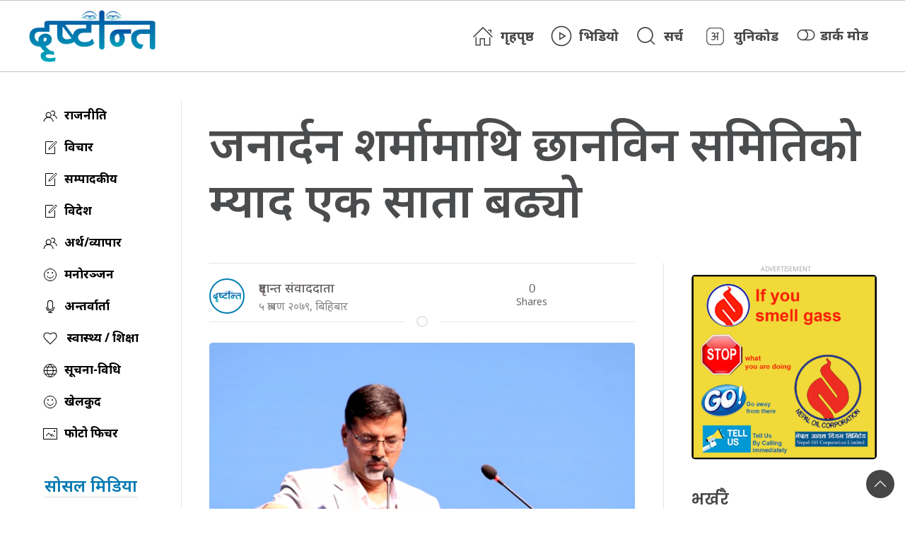

--- FILE ---
content_type: text/html; charset=UTF-8
request_url: https://dristanta.com/2022/07/666/
body_size: 14448
content:
<!DOCTYPE html>
<html lang="en">

<head>
    <!-- Required meta tags -->
    <meta charset="utf-8">
    <meta property="fb:pages" content="737640319702735" />
    <meta name="viewport" content="width=device-width, initial-scale=1, shrink-to-fit=no">
    <meta name="description" content="Nepal's No 1 Trusted News Source" />
    <meta name="twitter:card" content="summary_large_image" />
	<meta name="google-site-verification" content="PEj1X4wbLqp_Xs3M-an3zV10TAf3H64pjRfeUJIlewk" />
    <title>
        जनार्दन शर्मामाथि छानविन समितिको म्याद एक साता बढ्यो &laquo;         dristanta.com    </title>
    <script src="https://cdn.jsdelivr.net/npm/uikit@3.4.6/dist/js/uikit.min.js"></script>

    <meta name='robots' content='max-image-preview:large' />
<link rel='dns-prefetch' href='//cdnjs.cloudflare.com' />
<link rel='dns-prefetch' href='//kit.fontawesome.com' />
<link rel='dns-prefetch' href='//cdn.jsdelivr.net' />
<link rel='dns-prefetch' href='//ajax.googleapis.com' />
<link rel='dns-prefetch' href='//stats.wp.com' />
<link rel='dns-prefetch' href='//fonts.googleapis.com' />
<link rel='dns-prefetch' href='//i0.wp.com' />
<link rel='dns-prefetch' href='//c0.wp.com' />
<link rel='dns-prefetch' href='//www.googletagmanager.com' />
<link rel="alternate" type="application/rss+xml" title="dristanta.com &raquo; जनार्दन शर्मामाथि छानविन समितिको म्याद एक साता बढ्यो Comments Feed" href="https://dristanta.com/2022/07/666/feed/" />
<meta property="fb:admins" content="changingmission"/><meta property="fb:app_id" content="1774296949456204"><meta property="og:title" content="जनार्दन शर्मामाथि छानविन समितिको म्याद एक साता बढ्यो"/><meta property="og:type" content="article"/><meta property="og:description" content="दृष्टान्त – अर्थमन्त्री जनार्दन शर्मामाथि छानबिन गर्न गठित संसदीय विशेष समितिको म्याद ७ दिन थपिएको छ । समिति सम्वन्धित व्यक्तिहरुसँग सोधपुछकै क्रममा रहेकाले एक साता म्याद बढाउन आग्रह गरे वमोजिम थपिएको हो । अर्थमन्त्री शर्मामाथि आर्थिक वर्ष २०७९÷८० को बजेट निर्माणका क्रममा अनधिकृत व्यक्ति प्रवेश गराएर करको दर हेरफेर गराएको आरोप छ । यो विषय [&hellip;]"/><meta property="og:url" content="https://dristanta.com/2022/07/666/"/><meta property="og:site_name" content="dristanta.com"/><meta property="og:image" content="https://i0.wp.com/dristanta.com/wp-content/uploads/2022/05/minister-sharma-2952022124510-1000x0-1.jpg?fit=1000%2C654&amp;ssl=1"/><script type="text/javascript">
/* <![CDATA[ */
window._wpemojiSettings = {"baseUrl":"https:\/\/s.w.org\/images\/core\/emoji\/14.0.0\/72x72\/","ext":".png","svgUrl":"https:\/\/s.w.org\/images\/core\/emoji\/14.0.0\/svg\/","svgExt":".svg","source":{"concatemoji":"https:\/\/dristanta.com\/wp-includes\/js\/wp-emoji-release.min.js?ver=6.4.2"}};
/*! This file is auto-generated */
!function(i,n){var o,s,e;function c(e){try{var t={supportTests:e,timestamp:(new Date).valueOf()};sessionStorage.setItem(o,JSON.stringify(t))}catch(e){}}function p(e,t,n){e.clearRect(0,0,e.canvas.width,e.canvas.height),e.fillText(t,0,0);var t=new Uint32Array(e.getImageData(0,0,e.canvas.width,e.canvas.height).data),r=(e.clearRect(0,0,e.canvas.width,e.canvas.height),e.fillText(n,0,0),new Uint32Array(e.getImageData(0,0,e.canvas.width,e.canvas.height).data));return t.every(function(e,t){return e===r[t]})}function u(e,t,n){switch(t){case"flag":return n(e,"\ud83c\udff3\ufe0f\u200d\u26a7\ufe0f","\ud83c\udff3\ufe0f\u200b\u26a7\ufe0f")?!1:!n(e,"\ud83c\uddfa\ud83c\uddf3","\ud83c\uddfa\u200b\ud83c\uddf3")&&!n(e,"\ud83c\udff4\udb40\udc67\udb40\udc62\udb40\udc65\udb40\udc6e\udb40\udc67\udb40\udc7f","\ud83c\udff4\u200b\udb40\udc67\u200b\udb40\udc62\u200b\udb40\udc65\u200b\udb40\udc6e\u200b\udb40\udc67\u200b\udb40\udc7f");case"emoji":return!n(e,"\ud83e\udef1\ud83c\udffb\u200d\ud83e\udef2\ud83c\udfff","\ud83e\udef1\ud83c\udffb\u200b\ud83e\udef2\ud83c\udfff")}return!1}function f(e,t,n){var r="undefined"!=typeof WorkerGlobalScope&&self instanceof WorkerGlobalScope?new OffscreenCanvas(300,150):i.createElement("canvas"),a=r.getContext("2d",{willReadFrequently:!0}),o=(a.textBaseline="top",a.font="600 32px Arial",{});return e.forEach(function(e){o[e]=t(a,e,n)}),o}function t(e){var t=i.createElement("script");t.src=e,t.defer=!0,i.head.appendChild(t)}"undefined"!=typeof Promise&&(o="wpEmojiSettingsSupports",s=["flag","emoji"],n.supports={everything:!0,everythingExceptFlag:!0},e=new Promise(function(e){i.addEventListener("DOMContentLoaded",e,{once:!0})}),new Promise(function(t){var n=function(){try{var e=JSON.parse(sessionStorage.getItem(o));if("object"==typeof e&&"number"==typeof e.timestamp&&(new Date).valueOf()<e.timestamp+604800&&"object"==typeof e.supportTests)return e.supportTests}catch(e){}return null}();if(!n){if("undefined"!=typeof Worker&&"undefined"!=typeof OffscreenCanvas&&"undefined"!=typeof URL&&URL.createObjectURL&&"undefined"!=typeof Blob)try{var e="postMessage("+f.toString()+"("+[JSON.stringify(s),u.toString(),p.toString()].join(",")+"));",r=new Blob([e],{type:"text/javascript"}),a=new Worker(URL.createObjectURL(r),{name:"wpTestEmojiSupports"});return void(a.onmessage=function(e){c(n=e.data),a.terminate(),t(n)})}catch(e){}c(n=f(s,u,p))}t(n)}).then(function(e){for(var t in e)n.supports[t]=e[t],n.supports.everything=n.supports.everything&&n.supports[t],"flag"!==t&&(n.supports.everythingExceptFlag=n.supports.everythingExceptFlag&&n.supports[t]);n.supports.everythingExceptFlag=n.supports.everythingExceptFlag&&!n.supports.flag,n.DOMReady=!1,n.readyCallback=function(){n.DOMReady=!0}}).then(function(){return e}).then(function(){var e;n.supports.everything||(n.readyCallback(),(e=n.source||{}).concatemoji?t(e.concatemoji):e.wpemoji&&e.twemoji&&(t(e.twemoji),t(e.wpemoji)))}))}((window,document),window._wpemojiSettings);
/* ]]> */
</script>
<style id='wp-emoji-styles-inline-css' type='text/css'>

	img.wp-smiley, img.emoji {
		display: inline !important;
		border: none !important;
		box-shadow: none !important;
		height: 1em !important;
		width: 1em !important;
		margin: 0 0.07em !important;
		vertical-align: -0.1em !important;
		background: none !important;
		padding: 0 !important;
	}
</style>
<link rel='stylesheet' id='wp-block-library-css' href='https://c0.wp.com/c/6.4.2/wp-includes/css/dist/block-library/style.min.css' type='text/css' media='all' />
<style id='wp-block-library-inline-css' type='text/css'>
.has-text-align-justify{text-align:justify;}
</style>
<link rel='stylesheet' id='mediaelement-css' href='https://c0.wp.com/c/6.4.2/wp-includes/js/mediaelement/mediaelementplayer-legacy.min.css' type='text/css' media='all' />
<link rel='stylesheet' id='wp-mediaelement-css' href='https://c0.wp.com/c/6.4.2/wp-includes/js/mediaelement/wp-mediaelement.min.css' type='text/css' media='all' />
<style id='jetpack-sharing-buttons-style-inline-css' type='text/css'>
.jetpack-sharing-buttons__services-list{display:flex;flex-direction:row;flex-wrap:wrap;gap:0;list-style-type:none;margin:5px;padding:0}.jetpack-sharing-buttons__services-list.has-small-icon-size{font-size:12px}.jetpack-sharing-buttons__services-list.has-normal-icon-size{font-size:16px}.jetpack-sharing-buttons__services-list.has-large-icon-size{font-size:24px}.jetpack-sharing-buttons__services-list.has-huge-icon-size{font-size:36px}@media print{.jetpack-sharing-buttons__services-list{display:none!important}}.editor-styles-wrapper .wp-block-jetpack-sharing-buttons{gap:0;padding-inline-start:0}ul.jetpack-sharing-buttons__services-list.has-background{padding:1.25em 2.375em}
</style>
<style id='classic-theme-styles-inline-css' type='text/css'>
/*! This file is auto-generated */
.wp-block-button__link{color:#fff;background-color:#32373c;border-radius:9999px;box-shadow:none;text-decoration:none;padding:calc(.667em + 2px) calc(1.333em + 2px);font-size:1.125em}.wp-block-file__button{background:#32373c;color:#fff;text-decoration:none}
</style>
<style id='global-styles-inline-css' type='text/css'>
body{--wp--preset--color--black: #000000;--wp--preset--color--cyan-bluish-gray: #abb8c3;--wp--preset--color--white: #ffffff;--wp--preset--color--pale-pink: #f78da7;--wp--preset--color--vivid-red: #cf2e2e;--wp--preset--color--luminous-vivid-orange: #ff6900;--wp--preset--color--luminous-vivid-amber: #fcb900;--wp--preset--color--light-green-cyan: #7bdcb5;--wp--preset--color--vivid-green-cyan: #00d084;--wp--preset--color--pale-cyan-blue: #8ed1fc;--wp--preset--color--vivid-cyan-blue: #0693e3;--wp--preset--color--vivid-purple: #9b51e0;--wp--preset--gradient--vivid-cyan-blue-to-vivid-purple: linear-gradient(135deg,rgba(6,147,227,1) 0%,rgb(155,81,224) 100%);--wp--preset--gradient--light-green-cyan-to-vivid-green-cyan: linear-gradient(135deg,rgb(122,220,180) 0%,rgb(0,208,130) 100%);--wp--preset--gradient--luminous-vivid-amber-to-luminous-vivid-orange: linear-gradient(135deg,rgba(252,185,0,1) 0%,rgba(255,105,0,1) 100%);--wp--preset--gradient--luminous-vivid-orange-to-vivid-red: linear-gradient(135deg,rgba(255,105,0,1) 0%,rgb(207,46,46) 100%);--wp--preset--gradient--very-light-gray-to-cyan-bluish-gray: linear-gradient(135deg,rgb(238,238,238) 0%,rgb(169,184,195) 100%);--wp--preset--gradient--cool-to-warm-spectrum: linear-gradient(135deg,rgb(74,234,220) 0%,rgb(151,120,209) 20%,rgb(207,42,186) 40%,rgb(238,44,130) 60%,rgb(251,105,98) 80%,rgb(254,248,76) 100%);--wp--preset--gradient--blush-light-purple: linear-gradient(135deg,rgb(255,206,236) 0%,rgb(152,150,240) 100%);--wp--preset--gradient--blush-bordeaux: linear-gradient(135deg,rgb(254,205,165) 0%,rgb(254,45,45) 50%,rgb(107,0,62) 100%);--wp--preset--gradient--luminous-dusk: linear-gradient(135deg,rgb(255,203,112) 0%,rgb(199,81,192) 50%,rgb(65,88,208) 100%);--wp--preset--gradient--pale-ocean: linear-gradient(135deg,rgb(255,245,203) 0%,rgb(182,227,212) 50%,rgb(51,167,181) 100%);--wp--preset--gradient--electric-grass: linear-gradient(135deg,rgb(202,248,128) 0%,rgb(113,206,126) 100%);--wp--preset--gradient--midnight: linear-gradient(135deg,rgb(2,3,129) 0%,rgb(40,116,252) 100%);--wp--preset--font-size--small: 13px;--wp--preset--font-size--medium: 20px;--wp--preset--font-size--large: 36px;--wp--preset--font-size--x-large: 42px;--wp--preset--spacing--20: 0.44rem;--wp--preset--spacing--30: 0.67rem;--wp--preset--spacing--40: 1rem;--wp--preset--spacing--50: 1.5rem;--wp--preset--spacing--60: 2.25rem;--wp--preset--spacing--70: 3.38rem;--wp--preset--spacing--80: 5.06rem;--wp--preset--shadow--natural: 6px 6px 9px rgba(0, 0, 0, 0.2);--wp--preset--shadow--deep: 12px 12px 50px rgba(0, 0, 0, 0.4);--wp--preset--shadow--sharp: 6px 6px 0px rgba(0, 0, 0, 0.2);--wp--preset--shadow--outlined: 6px 6px 0px -3px rgba(255, 255, 255, 1), 6px 6px rgba(0, 0, 0, 1);--wp--preset--shadow--crisp: 6px 6px 0px rgba(0, 0, 0, 1);}:where(.is-layout-flex){gap: 0.5em;}:where(.is-layout-grid){gap: 0.5em;}body .is-layout-flow > .alignleft{float: left;margin-inline-start: 0;margin-inline-end: 2em;}body .is-layout-flow > .alignright{float: right;margin-inline-start: 2em;margin-inline-end: 0;}body .is-layout-flow > .aligncenter{margin-left: auto !important;margin-right: auto !important;}body .is-layout-constrained > .alignleft{float: left;margin-inline-start: 0;margin-inline-end: 2em;}body .is-layout-constrained > .alignright{float: right;margin-inline-start: 2em;margin-inline-end: 0;}body .is-layout-constrained > .aligncenter{margin-left: auto !important;margin-right: auto !important;}body .is-layout-constrained > :where(:not(.alignleft):not(.alignright):not(.alignfull)){max-width: var(--wp--style--global--content-size);margin-left: auto !important;margin-right: auto !important;}body .is-layout-constrained > .alignwide{max-width: var(--wp--style--global--wide-size);}body .is-layout-flex{display: flex;}body .is-layout-flex{flex-wrap: wrap;align-items: center;}body .is-layout-flex > *{margin: 0;}body .is-layout-grid{display: grid;}body .is-layout-grid > *{margin: 0;}:where(.wp-block-columns.is-layout-flex){gap: 2em;}:where(.wp-block-columns.is-layout-grid){gap: 2em;}:where(.wp-block-post-template.is-layout-flex){gap: 1.25em;}:where(.wp-block-post-template.is-layout-grid){gap: 1.25em;}.has-black-color{color: var(--wp--preset--color--black) !important;}.has-cyan-bluish-gray-color{color: var(--wp--preset--color--cyan-bluish-gray) !important;}.has-white-color{color: var(--wp--preset--color--white) !important;}.has-pale-pink-color{color: var(--wp--preset--color--pale-pink) !important;}.has-vivid-red-color{color: var(--wp--preset--color--vivid-red) !important;}.has-luminous-vivid-orange-color{color: var(--wp--preset--color--luminous-vivid-orange) !important;}.has-luminous-vivid-amber-color{color: var(--wp--preset--color--luminous-vivid-amber) !important;}.has-light-green-cyan-color{color: var(--wp--preset--color--light-green-cyan) !important;}.has-vivid-green-cyan-color{color: var(--wp--preset--color--vivid-green-cyan) !important;}.has-pale-cyan-blue-color{color: var(--wp--preset--color--pale-cyan-blue) !important;}.has-vivid-cyan-blue-color{color: var(--wp--preset--color--vivid-cyan-blue) !important;}.has-vivid-purple-color{color: var(--wp--preset--color--vivid-purple) !important;}.has-black-background-color{background-color: var(--wp--preset--color--black) !important;}.has-cyan-bluish-gray-background-color{background-color: var(--wp--preset--color--cyan-bluish-gray) !important;}.has-white-background-color{background-color: var(--wp--preset--color--white) !important;}.has-pale-pink-background-color{background-color: var(--wp--preset--color--pale-pink) !important;}.has-vivid-red-background-color{background-color: var(--wp--preset--color--vivid-red) !important;}.has-luminous-vivid-orange-background-color{background-color: var(--wp--preset--color--luminous-vivid-orange) !important;}.has-luminous-vivid-amber-background-color{background-color: var(--wp--preset--color--luminous-vivid-amber) !important;}.has-light-green-cyan-background-color{background-color: var(--wp--preset--color--light-green-cyan) !important;}.has-vivid-green-cyan-background-color{background-color: var(--wp--preset--color--vivid-green-cyan) !important;}.has-pale-cyan-blue-background-color{background-color: var(--wp--preset--color--pale-cyan-blue) !important;}.has-vivid-cyan-blue-background-color{background-color: var(--wp--preset--color--vivid-cyan-blue) !important;}.has-vivid-purple-background-color{background-color: var(--wp--preset--color--vivid-purple) !important;}.has-black-border-color{border-color: var(--wp--preset--color--black) !important;}.has-cyan-bluish-gray-border-color{border-color: var(--wp--preset--color--cyan-bluish-gray) !important;}.has-white-border-color{border-color: var(--wp--preset--color--white) !important;}.has-pale-pink-border-color{border-color: var(--wp--preset--color--pale-pink) !important;}.has-vivid-red-border-color{border-color: var(--wp--preset--color--vivid-red) !important;}.has-luminous-vivid-orange-border-color{border-color: var(--wp--preset--color--luminous-vivid-orange) !important;}.has-luminous-vivid-amber-border-color{border-color: var(--wp--preset--color--luminous-vivid-amber) !important;}.has-light-green-cyan-border-color{border-color: var(--wp--preset--color--light-green-cyan) !important;}.has-vivid-green-cyan-border-color{border-color: var(--wp--preset--color--vivid-green-cyan) !important;}.has-pale-cyan-blue-border-color{border-color: var(--wp--preset--color--pale-cyan-blue) !important;}.has-vivid-cyan-blue-border-color{border-color: var(--wp--preset--color--vivid-cyan-blue) !important;}.has-vivid-purple-border-color{border-color: var(--wp--preset--color--vivid-purple) !important;}.has-vivid-cyan-blue-to-vivid-purple-gradient-background{background: var(--wp--preset--gradient--vivid-cyan-blue-to-vivid-purple) !important;}.has-light-green-cyan-to-vivid-green-cyan-gradient-background{background: var(--wp--preset--gradient--light-green-cyan-to-vivid-green-cyan) !important;}.has-luminous-vivid-amber-to-luminous-vivid-orange-gradient-background{background: var(--wp--preset--gradient--luminous-vivid-amber-to-luminous-vivid-orange) !important;}.has-luminous-vivid-orange-to-vivid-red-gradient-background{background: var(--wp--preset--gradient--luminous-vivid-orange-to-vivid-red) !important;}.has-very-light-gray-to-cyan-bluish-gray-gradient-background{background: var(--wp--preset--gradient--very-light-gray-to-cyan-bluish-gray) !important;}.has-cool-to-warm-spectrum-gradient-background{background: var(--wp--preset--gradient--cool-to-warm-spectrum) !important;}.has-blush-light-purple-gradient-background{background: var(--wp--preset--gradient--blush-light-purple) !important;}.has-blush-bordeaux-gradient-background{background: var(--wp--preset--gradient--blush-bordeaux) !important;}.has-luminous-dusk-gradient-background{background: var(--wp--preset--gradient--luminous-dusk) !important;}.has-pale-ocean-gradient-background{background: var(--wp--preset--gradient--pale-ocean) !important;}.has-electric-grass-gradient-background{background: var(--wp--preset--gradient--electric-grass) !important;}.has-midnight-gradient-background{background: var(--wp--preset--gradient--midnight) !important;}.has-small-font-size{font-size: var(--wp--preset--font-size--small) !important;}.has-medium-font-size{font-size: var(--wp--preset--font-size--medium) !important;}.has-large-font-size{font-size: var(--wp--preset--font-size--large) !important;}.has-x-large-font-size{font-size: var(--wp--preset--font-size--x-large) !important;}
.wp-block-navigation a:where(:not(.wp-element-button)){color: inherit;}
:where(.wp-block-post-template.is-layout-flex){gap: 1.25em;}:where(.wp-block-post-template.is-layout-grid){gap: 1.25em;}
:where(.wp-block-columns.is-layout-flex){gap: 2em;}:where(.wp-block-columns.is-layout-grid){gap: 2em;}
.wp-block-pullquote{font-size: 1.5em;line-height: 1.6;}
</style>
<link rel='stylesheet' id='uikit-style-css' href='https://cdn.jsdelivr.net/npm/uikit@3.4.6/dist/css/uikit.min.css?ver=6.4.2' type='text/css' media='all' />
<link rel='stylesheet' id='base-style-css' href='https://dristanta.com/wp-content/themes/readernepal/css/base.css?ver=6.4.2' type='text/css' media='all' />
<link rel='stylesheet' id='google-font-css' href='https://fonts.googleapis.com/css?family=Mukta%3A400%2C500%2C600%2C700&#038;subset=devanagari&#038;ver=6.4.2' type='text/css' media='all' />
<link rel='stylesheet' id='google-Poppins-css' href='https://fonts.googleapis.com/css2?family=Poppins%3Awght%40100%3B200%3B300%3B400%3B500%3B600%3B800&#038;display=swap&#038;ver=6.4.2' type='text/css' media='all' />
<link rel='stylesheet' id='google-Noto-css' href='https://fonts.googleapis.com/css2?family=Noto+Sans%3Awght%40300%3B400%3B500%3B600%3B700%3B800&#038;display=swap&#038;ver=6.4.2' type='text/css' media='all' />
<link rel='stylesheet' id='appharu-style-css' href='https://dristanta.com/wp-content/themes/readernepal/style.css?ver=68.8.6.1' type='text/css' media='all' />
<style id='akismet-widget-style-inline-css' type='text/css'>

			.a-stats {
				--akismet-color-mid-green: #357b49;
				--akismet-color-white: #fff;
				--akismet-color-light-grey: #f6f7f7;

				max-width: 350px;
				width: auto;
			}

			.a-stats * {
				all: unset;
				box-sizing: border-box;
			}

			.a-stats strong {
				font-weight: 600;
			}

			.a-stats a.a-stats__link,
			.a-stats a.a-stats__link:visited,
			.a-stats a.a-stats__link:active {
				background: var(--akismet-color-mid-green);
				border: none;
				box-shadow: none;
				border-radius: 8px;
				color: var(--akismet-color-white);
				cursor: pointer;
				display: block;
				font-family: -apple-system, BlinkMacSystemFont, 'Segoe UI', 'Roboto', 'Oxygen-Sans', 'Ubuntu', 'Cantarell', 'Helvetica Neue', sans-serif;
				font-weight: 500;
				padding: 12px;
				text-align: center;
				text-decoration: none;
				transition: all 0.2s ease;
			}

			/* Extra specificity to deal with TwentyTwentyOne focus style */
			.widget .a-stats a.a-stats__link:focus {
				background: var(--akismet-color-mid-green);
				color: var(--akismet-color-white);
				text-decoration: none;
			}

			.a-stats a.a-stats__link:hover {
				filter: brightness(110%);
				box-shadow: 0 4px 12px rgba(0, 0, 0, 0.06), 0 0 2px rgba(0, 0, 0, 0.16);
			}

			.a-stats .count {
				color: var(--akismet-color-white);
				display: block;
				font-size: 1.5em;
				line-height: 1.4;
				padding: 0 13px;
				white-space: nowrap;
			}
		
</style>
<link rel='stylesheet' id='jetpack_css-css' href='https://c0.wp.com/p/jetpack/13.5/css/jetpack.css' type='text/css' media='all' />
<script type="text/javascript" src="https://kit.fontawesome.com/7d59914bdd.js?ver=6.4.2" id="font-awesome-js"></script>
<link rel="https://api.w.org/" href="https://dristanta.com/wp-json/" /><link rel="alternate" type="application/json" href="https://dristanta.com/wp-json/wp/v2/posts/666" /><link rel="EditURI" type="application/rsd+xml" title="RSD" href="https://dristanta.com/xmlrpc.php?rsd" />
<meta name="generator" content="WordPress 6.4.2" />
<link rel="canonical" href="https://dristanta.com/2022/07/666/" />
<link rel='shortlink' href='https://dristanta.com/?p=666' />
<link rel="alternate" type="application/json+oembed" href="https://dristanta.com/wp-json/oembed/1.0/embed?url=https%3A%2F%2Fdristanta.com%2F2022%2F07%2F666%2F" />
<link rel="alternate" type="text/xml+oembed" href="https://dristanta.com/wp-json/oembed/1.0/embed?url=https%3A%2F%2Fdristanta.com%2F2022%2F07%2F666%2F&#038;format=xml" />
<meta name="generator" content="Site Kit by Google 1.156.0" />	<style>img#wpstats{display:none}</style>
		
<!-- Google AdSense meta tags added by Site Kit -->
<meta name="google-adsense-platform-account" content="ca-host-pub-2644536267352236">
<meta name="google-adsense-platform-domain" content="sitekit.withgoogle.com">
<!-- End Google AdSense meta tags added by Site Kit -->
      <meta name="onesignal" content="wordpress-plugin"/>
            <script>

      window.OneSignalDeferred = window.OneSignalDeferred || [];

      OneSignalDeferred.push(function(OneSignal) {
        var oneSignal_options = {};
        window._oneSignalInitOptions = oneSignal_options;

        oneSignal_options['serviceWorkerParam'] = { scope: '/wp-content/plugins/onesignal-free-web-push-notifications/sdk_files/push/onesignal/' };
oneSignal_options['serviceWorkerPath'] = 'OneSignalSDKWorker.js';

        OneSignal.Notifications.setDefaultUrl("https://dristanta.com");

        oneSignal_options['wordpress'] = true;
oneSignal_options['appId'] = '4005fe7e-c591-4e8f-8493-9068d6680454';
oneSignal_options['allowLocalhostAsSecureOrigin'] = true;
oneSignal_options['welcomeNotification'] = { };
oneSignal_options['welcomeNotification']['title'] = "";
oneSignal_options['welcomeNotification']['message'] = "";
oneSignal_options['path'] = "https://dristanta.com/wp-content/plugins/onesignal-free-web-push-notifications/sdk_files/";
oneSignal_options['safari_web_id'] = "web.onesignal.auto.16bc3731-50fd-4ae0-bf69-b8ea0dbfb349";
oneSignal_options['promptOptions'] = { };
oneSignal_options['notifyButton'] = { };
oneSignal_options['notifyButton']['enable'] = true;
oneSignal_options['notifyButton']['position'] = 'bottom-left';
oneSignal_options['notifyButton']['theme'] = 'inverse';
oneSignal_options['notifyButton']['size'] = 'medium';
oneSignal_options['notifyButton']['showCredit'] = true;
oneSignal_options['notifyButton']['text'] = {};
              OneSignal.init(window._oneSignalInitOptions);
              OneSignal.Notifications.requestPermission()      });

      function documentInitOneSignal() {
        var oneSignal_elements = document.getElementsByClassName("OneSignal-prompt");

        var oneSignalLinkClickHandler = function(event) { OneSignal.Notifications.requestPermission(); event.preventDefault(); };        for(var i = 0; i < oneSignal_elements.length; i++)
          oneSignal_elements[i].addEventListener('click', oneSignalLinkClickHandler, false);
      }

      if (document.readyState === 'complete') {
           documentInitOneSignal();
      }
      else {
           window.addEventListener("load", function(event){
               documentInitOneSignal();
          });
      }
    </script>
<link rel="icon" href="https://i0.wp.com/dristanta.com/wp-content/uploads/2022/10/dristanta.png?fit=32%2C32&#038;ssl=1" sizes="32x32" />
<link rel="icon" href="https://i0.wp.com/dristanta.com/wp-content/uploads/2022/10/dristanta.png?fit=100%2C100&#038;ssl=1" sizes="192x192" />
<link rel="apple-touch-icon" href="https://i0.wp.com/dristanta.com/wp-content/uploads/2022/10/dristanta.png?fit=100%2C100&#038;ssl=1" />
<meta name="msapplication-TileImage" content="https://i0.wp.com/dristanta.com/wp-content/uploads/2022/10/dristanta.png?fit=100%2C100&#038;ssl=1" />
    <!-- Global site tag (gtag.js) - Google Analytics -->
    <script async src="https://www.googletagmanager.com/gtag/js?id=G-5LRYSJY7LM"></script>
    <script>
        window.dataLayer = window.dataLayer || [];

        function gtag() {
            dataLayer.push(arguments);
        }
        gtag('js', new Date());

        gtag('config', 'G-5LRYSJY7LM');
    </script>



</head>

<body>
    <div id="fb-root"></div>
    <script>
        (function (d, s, id) {
            var js,
                fjs = d.getElementsByTagName(s)[0];
            if (d.getElementById(id))
                return;
            js = d.createElement(s);
            js.id = id;
            js.src = "//connect.facebook.net/en_US/sdk.js#xfbml=1&version=v2.10&appId=40151482661930" +
                "1";
            fjs
                .parentNode
                .insertBefore(js, fjs);
        }(document, 'script', 'facebook-jssdk'));
    </script>
    <div class="np-border" uk-sticky="animation: uk-animation-slide-top" style="z-index: 990;">
        <div class="uk-container">
            <div class="uk-padding-remove-left uk-padding-remove-right" uk-grid="uk-grid">
                <div class="uk-width-1-4@m uk-flex-middle uk-flex uk-visible@s">
                    <div class="header-logo uk-inline uk-text-center">
                        <a href="/">
							<!-- <h2 class="dristanta">
								<span class="ta-media">दृ</span>ष्टान्त
							</h2> -->
							<img src="https://dristanta.com/wp-content/themes/readernepal/img/dristanta-final.png" alt="Logo" class="ek-footer-logo">
						</a>
                    </div>
                </div>
                <div class="uk-width-expand@m uk-flex uk-flex-middle uk-flex-right@m">
                    <nav class="uk-navbar uk-position-relative nav-edit  uk-width-1-1" uk-navbar>
    <div class="uk-navbar-left canada-nav uk-hidden@m">
        <ul class="uk-navbar-nav menu-icon canada-nav">
            
            <li class="uk-hidden@m" uk-toggle="target: #offcanvas-nav">
                <a href="!"><span uk-icon="icon: menu;ratio: 1.5"></span></a>
            </li>
             <li class="ek-brand uk-hidden@m">
                <a class="uk-padding-remove" href="/"><img src="https://dristanta.com/wp-content/themes/readernepal/img/dristanta-final.png" alt="Logo"></a>
                <span> &#2407;&#2411; माघ &#2408;&#2406;&#2414;&#2408;, बुधबार</span>
            </li>
            <li class="uk-hidden@m">
                  <a href="#modal-search" uk-icon="search" uk-toggle></a>
            </li>
        </ul>
    </div>
    <div class="uk-navbar-right uk-visible@m">
        <ul class="uk-navbar-nav navigation-bar">
            <li><a href="/"><span class="uk-margin-small-right" uk-icon="icon: home; ratio: 1.5"></span>गृहपृष्ठ</a>
            </li>
            <li>
                <a href="/?cat=25"><span class="uk-margin-small-right" uk-icon="icon: play-circle; ratio: 1.5"></span>भिडियो</a>
            </li>
            <li>
                <a href="#modal-search" uk-toggle><span class="uk-margin-small-right" uk-icon="icon: search; ratio: 1.5"></span>सर्च</a>
            </li>
            <li>
                <a href="/unicode" class="nb-unicode"><img src="https://dristanta.com/wp-content/themes/readernepal/img/unicode-icon.svg" alt="Logo">युनिकोड</a>
            </li>
            <li title="Dark Mode">
                <a href="#">
                    <label>
                        <input id="dmcheck" class="uk-checkbox" type="checkbox">
                        <svg id="dmoff" class="bi bi-toggle-off" width="30px" height="25px" viewBox="0 0 16 16"
                            fill="currentColor" xmlns="http://www.w3.org/2000/svg">
                            <path fill-rule="evenodd"
                                d="M11 4a4 4 0 010 8H8a4.992 4.992 0 002-4 4.992 4.992 0 00-2-4h3zm-6 8a4 4 0 110-8 4 4 0 010 8zM0 8a5 5 0 005 5h6a5 5 0 000-10H5a5 5 0 00-5 5z"
                                clip-rule="evenodd" />
                        </svg>
                        <svg id="dmon" class="bi bi-toggle-on"  width="30px" height="25px" viewBox="0 0 16 16" fill="currentColor"
                            xmlns="http://www.w3.org/2000/svg">
                            <path fill-rule="evenodd"
                                d="M5 3a5 5 0 000 10h6a5 5 0 000-10H5zm6 9a4 4 0 100-8 4 4 0 000 8z"
                                clip-rule="evenodd" />
                        </svg>
                        <span class="uk-visible@m">डार्क मोड</span>
                    </label>
                </a>
            </li>
            <li>
        </ul>
    </div>
</nav>
<div id="modal-search" class="uk-flex-top  search-model-item" uk-modal>
    <div class="uk-modal-dialog uk-modal-body search-model uk-margin-auto-vertical ek-search">
        <div class="uk-flex uk-flex-center uk-flex-between@m uk-margin-small-bottom">
            <h2 class="uk-modal-title search-title">दृस्टान्त<span class="ek-search-title">सर्च गर्नुहोस्</span></h2>
            <button class="uk-modal-close-default close-icon ah-close" type="button" uk-close></button>
        </div>
        <form action="/" class="uk-search uk-search-navbar uk-width-1-1" method="get">
            <div class="uk-child-width-1-2@m uk-text-center uk-grid-small" uk-grid>
                <div class="uk-child-width-1-2@m uk-text-center uk-grid-small" uk-grid>
                    <div>
                        <input class="uk-input" name="form" type="date" data-uk-datepicker placeholder="from"
                            value="">
                    </div>
                    <div>
                        <input class="uk-input" name="to" type="date" data-uk-datepicker placeholder="to"
                            value="">
                    </div>
                </div>
                <div class="uk-position-relative">
                    <input class="uk-search-input search-box" name="s" id="s" type="search" placeholder="Search"
                        value="">
                    <button type="submit" class="uk-search-icon-flip icon-search" uk-search-icon></button>
                </div>
            </div>
        </form>
    </div>
</div>                </div>
            </div>
        </div>
    </div>
    <div id="offcanvas-nav" class="uk-offcanvas" uk-offcanvas="mode: push; overlay: true">
    <div class="uk-offcanvas-bar">
        <div class="uk-section uk-padding-remove-top  uk-padding-remove-bottom">
            <div class="uk-container uk-padding-remove">
                <div class="uk-grid-match uk-child-width-1-1@m" uk-grid>
                    <div>
                        <a href="/"><img src="https://dristanta.com/wp-content/themes/readernepal/img/dristanta-final.png" alt="Logo"></a>

        <ul class="uk-list side-nav uk-nav-default uk-nav-parent-icon" uk-nav="uk-nav">
            <li style="padding-top:0px;">
                <a href="/?cat=2">
                    <span class="uk-margin-small-right" uk-icon="file-edit"></span>प्रमुख समाचार</a>
            </li>
            <li>
                <a href="/?cat=1">
                    <span class="uk-margin-small-right" uk-icon="users"></span>राजनीति</a>
            </li>
            <li>
                <a href="/?cat=6">
                    <span class="uk-margin-small-right" uk-icon="file-edit"></span>विचार</a>
            </li>
            <li>
                <a href="/?cat=10">
                    <span class="uk-margin-small-right" uk-icon="file-edit"></span>सम्पादकीय</a>
            </li>
            <li>
                <a href="/?cat=5">
                    <span class="uk-margin-small-right" uk-icon="file-edit"></span>अन्तर्राष्ट्रिय</a>
            </li>
			   <li>
                <a href="/?cat=3">
                    <span class="uk-margin-small-right" uk-icon="users"></span>अर्थ\व्यापार</a>
            </li>
            <li>
                <a href="/?cat=8">
                    <span class="uk-margin-small-right" uk-icon="happy"></span>मनाेरञ्जन</a>
            </li>
            <li>
                <a href="/?cat=9">
                    <span class="uk-margin-small-right" uk-icon="microphone"></span>अन्तर्वार्ता</a>
            </li>
            <li>
                <a href="/?cat=7">
                    <span class="uk-margin-small-right" uk-icon="heart"></span>
                     स्वास्थ्य / शिक्षा</a>
            </li>
            <li>
                <a href="/?cat=12">
                    <span class="uk-margin-small-right" uk-icon="world"></span>सूचना-प्रविधि
                </a>
            </li>
			   <li>
                <a href="/?cat=9">
                    <span class="uk-margin-small-right" uk-icon="happy"></span>खेलकुद
                </a>
            </li>
            <li>
                <a href="/?cat=13">
                    <span class="uk-margin-small-right" uk-icon="image"></span>फोटो फिचर
                </a>
            </li>
        </ul>
			<h4 class="navigation-title" style="color: #bf272e;">सोसल मिडिया</h4>
          <div class="uk-margin-top">
               <ul class="uk-nav-default" uk-nav>
                    <li><a href="https://www.facebook.com/dristantanews/" class="uk-margin-small-bottom"> <span class="uk-icon-button uk-margin-small-right" uk-icon="icon: facebook" style="background-color: rgb(133 133 133); color: #fff;"></span> Facebook</a></li>
                    <li><a href="https://twitter.com/dristanta_com" class="uk-margin-small-bottom"><span class="uk-icon-button uk-margin-small-right" uk-icon="icon: twitter"  style="background-color: rgb(133 133 133); color: #fff;"></span> Twitter</a></li>
                    <li><a href="https://www.youtube.com/@dristanta.com" class="uk-margin-small-bottom"><span  class="uk-icon-button uk-margin-small-right" uk-icon="icon: instagram"  style="background-color: rgb(133 133 133); color: #fff;"></span> Instagram</a></li>
                    <li><a href="https://www.youtube.com/@dristantatv"><span  class="uk-icon-button uk-margin-small-right" uk-icon="icon: youtube"  style="background-color: rgb(133 133 133); color: #fff;"></span> Youtube</a></li>
		
                </ul>
          </div>
                    </div>

                </div>

            </div>
        </div>
    </div>
</div>

    <div class="uk-container uk-container-large">
                <div uk-grid="uk-grid" class="uk-margin-medium-top ek-margin-top-small uk-grid-divider">
            <div class="uk-width-1-5@m uk-visible@s">
            <div class="sticky-item">
    <h4 class="navigation-title">नेभिगेशन</h4>
        <ul class="uk-list side-nav uk-nav-default uk-nav-parent-icon" uk-nav="uk-nav">
            <li style="padding-top:0px;">
                <a href="/?cat=2">
                    <span class="uk-margin-small-right" uk-icon="file-edit"></span>प्रमुख समाचार</a>
            </li>
            <li>
                <a href="/?cat=1">
                    <span class="uk-margin-small-right" uk-icon="users"></span>राजनीति</a>
            </li>
            <li>
                <a href="/?cat=6">
                    <span class="uk-margin-small-right" uk-icon="file-edit"></span>विचार</a>
            </li>
            <li>
                <a href="/?cat=10">
                    <span class="uk-margin-small-right" uk-icon="file-edit"></span>सम्पादकीय</a>
            </li>
            <li>
                <a href="/?cat=3">
                    <span class="uk-margin-small-right" uk-icon="file-edit"></span>विदेश</a>
            </li>
			   <li>
                <a href="/?cat=4">
                    <span class="uk-margin-small-right" uk-icon="users"></span>अर्थ/व्यापार</a>
            </li>
            <li>
                <a href="/?cat=8">
                    <span class="uk-margin-small-right" uk-icon="happy"></span>मनाेरञ्जन</a>
            </li>
            <li>
                <a href="/?cat=5">
                    <span class="uk-margin-small-right" uk-icon="microphone"></span>अन्तर्वार्ता</a>
            </li>
            <li>
                <a href="/?cat=7">
                    <span class="uk-margin-small-right" uk-icon="heart"></span>
                     स्वास्थ्य / शिक्षा</a>
            </li>
            <li>
                <a href="/?cat=12">
                    <span class="uk-margin-small-right" uk-icon="world"></span>सूचना-प्रविधि
                </a>
            </li>
			   <li>
                <a href="/?cat=9">
                    <span class="uk-margin-small-right" uk-icon="happy"></span>खेलकुद
                </a>
            </li>
            <li>
                <a href="/?cat=13">
                    <span class="uk-margin-small-right" uk-icon="image"></span>फोटो फिचर
                </a>
            </li>
        </ul>
          <h4 class="navigation-title">सोसल मिडिया</h4>
          <div class="uk-margin-top">
               <ul class="uk-nav-default" uk-nav>
                    <li><a href="https://www.facebook.com/dristantanews/" class="uk-margin-small-bottom" target="_blank"> <span class="uk-icon-button uk-margin-small-right" uk-icon="icon: facebook"></span> Facebook</a></li>
                    <li><a href="https://twitter.com/dristanta_com" class="uk-margin-small-bottom" target="_blank"><span class="uk-icon-button uk-margin-small-right" uk-icon="icon: twitter"></span> Twitter</a></li>
                    <li><a href="https://www.tiktok.com/@dristanta.com" class="uk-margin-small-bottom" target="_blank"><span  class="uk-icon-button uk-margin-small-right" uk-icon="icon: instagram"></span> Tiktok</a></li>
                    <li><a href="https://www.youtube.com/@dristantatv" target="_blank"><span  class="uk-icon-button uk-margin-small-right" uk-icon="icon: youtube"></span> Youtube</a></li>
                </ul>
               
                
              
                
          </div>
        </div>            </div>
    <div class="uk-width-expand@m">
                <div class="uk-grid uk-grid-medium single" uk-grid="">
                <div class="uk-width-1-1@m">
        <!-- <p class="single-cat-name uk-margin-remove"><span class="ek-cat-name"></span></p>
<hr class="uk-divider-small"> -->
                <div class="uk-card">
			
                            <h1 class="single-title">जनार्दन शर्मामाथि छानविन समितिको म्याद एक साता बढ्यो</h1>
                
                        </div>


    </div>
    <div class="uk-grid uk-grid-divider" uk-grid="uk-grid">
        <div class="uk-width-2-3@m">
                        <hr class="uk-margin-remove-top">
            <article class="uk-comment">
                <header class="uk-flex-middle uk-grid-small" uk-grid="uk-grid">
                    <div class="uk-width-3-5@m">
                        <div class="uk-flex uk-flex-middle">
                            <div class="author-imgs">
                                                                								<img class="uk-comment-avatar uk-border-circle" src="https://i0.wp.com/dristanta.com/wp-content/uploads/2022/10/dristanta.png?resize=100%2C100&ssl=1" width="40" height="40" alt="">
                                   
                                                            </div>
                            <div class="single-author ">
                                <h4 class="uk-comment-title uk-margin-remove"> <a class="uk-link-reset"
                                        href="/?author=3">दृष्टान्त संवाददाता</a>
                                </h4>
								<div class="post-time uk-visible@s">
<!--                                 <i class="far fa-clock"></i> -->
                                <p class="single-date">&#2411; श्रावण &#2408;&#2406;&#2413;&#2415;, बिहिबार                                    &nbsp;
                                </p>
                            </div>
                            </div>
                            
                        </div>
                    </div>
                    <div class="uk-width-2-5@m uk-flex uk-flex-middle uk-flex-center">
                        <!-- ShareThis BEGIN -->
                        <div class="total-shares">
                            <div id="data" class="total-number">
                                0                            </div><span>Shares</span>
                        </div>
                        <div class="uk-align-right sharethis-inline-share-buttons" style="z-index: 1;"></div>
                        <!-- ShareThis END -->
                    </div>
                </header>
            </article>
            <hr class="uk-divider-icon uk-margin-remove-top">
            <article class="uk-card">
                <div class="banner-top uk-text-center uk-background-muted uk-margin-small-bottom">
                    <img src="https://i0.wp.com/dristanta.com/wp-content/uploads/2022/05/minister-sharma-2952022124510-1000x0-1.jpg?fit=1000%2C654&#038;ssl=1" alt="">
                    <p class="feature-img-cap"></p>
                </div>
                
                        <div class="post-entry">
                            
<p><br>दृष्टान्त – अर्थमन्त्री जनार्दन शर्मामाथि छानबिन गर्न गठित संसदीय विशेष समितिको म्याद ७ दिन थपिएको छ । समिति सम्वन्धित व्यक्तिहरुसँग सोधपुछकै क्रममा रहेकाले एक साता म्याद बढाउन आग्रह गरे वमोजिम थपिएको हो ।<br></p>  



<p>अर्थमन्त्री शर्मामाथि आर्थिक वर्ष २०७९÷८० को बजेट निर्माणका क्रममा अनधिकृत व्यक्ति प्रवेश गराएर करको दर हेरफेर गराएको आरोप छ । यो विषय सार्वजनिक भएपछि प्रतिनिधिसभाले छानबिनका लागि विशेष समिति गठन गरेको थियो ।<br>सुरुमा १० दिनको समय पाएको समितिले काम नसकेपछि पुनः ७ दिन थप भएको हो । </p> <div class='don uk-text-center'></div> 



<p>सभामुख अग्निप्रसाद सापकोटाले उक्त समितिको म्याद ७ दिन थप गर्ने प्रस्ताव प्रतिनिधिसभामा राखेका थिए । त्यसलाई बैठकले अनुमोदन गरेको हो ।</p><div class='online-inner-ads uk-text-center'></div>  
                        </div>
                <p class="single-date uk-margin-bottom uk-text-center">प्रकाशित मिति :
                    &#2411; श्रावण &#2408;&#2406;&#2413;&#2415;, बिहिबार &nbsp;६ :
                    ५४&nbsp;बजे                    <div class="uk-text-center">
                                            </div>
            </article>
            <div class="comment uk-card uk-card-default uk-card-body">
    <div class="cat-title uk-flex uk-flex-between uk-flex-top uk-text-center">
        <h2 class="uk-width-expand">
            <span><a > प्रतिक्रिया</a></span></h2>
    </div>
    <div class="fb-comments" data-href="https://dristanta.com/2022/07/666/" data-width="100%" data-numposts="10" data-colorscheme="light"></div>
</div>
            

        </div>
        <div class="uk-width-1-3@m">
            <div class="single-sidebar uk-text-center">
<section class="widget">
<figure class="wp-block-image size-large"><img fetchpriority="high" decoding="async" width="768" height="768" src="https://dristanta.com/wp-content/uploads/2024/06/Second-768x768.jpg" alt="" class="wp-image-17283" srcset="https://i0.wp.com/dristanta.com/wp-content/uploads/2024/06/Second.jpg?resize=768%2C768&amp;ssl=1 768w, https://i0.wp.com/dristanta.com/wp-content/uploads/2024/06/Second.jpg?resize=150%2C150&amp;ssl=1 150w, https://i0.wp.com/dristanta.com/wp-content/uploads/2024/06/Second.jpg?w=1042&amp;ssl=1 1042w" sizes="(max-width: 768px) 100vw, 768px" /></figure>
</section>
</div>
   <aside>
	   <div class="single-sidebar uk-text-center">
     	   </div>
  <div class="cat-title uk-flex uk-flex-between uk-flex-middle uk-margin-remove-top">
                <h2 class="uk-width-expand">
                    <span>
                        <a href="/"> भर्खरै </a></span></h2>
            </div>
        <div class="small-list custom-list uk-flex uk-flex-column uk-flex-between">
                        <div class="list-item">
                <h4 class="uk-text-bold trending-item uk-margin-remove">
                    <a href="https://dristanta.com/2025/09/17885/" class="ah">नेपाली संस्कृति र सम्पदा हाम्रो शान, पहिचान र वैभव हुन् : राष्ट्रपति पौडेल</a>
                </h4>
            </div>
                        <div class="list-item">
                <h4 class="uk-text-bold trending-item uk-margin-remove">
                    <a href="https://dristanta.com/2025/09/17881/" class="ah">चीनद्वारा सैन्य परेडमा अत्याधुनिक हतियार सार्वजनिक</a>
                </h4>
            </div>
                        <div class="list-item">
                <h4 class="uk-text-bold trending-item uk-margin-remove">
                    <a href="https://dristanta.com/2025/09/17879/" class="ah">इम्बोस्ड नम्बर प्लेट नेपाली भाषामै राख्ने व्यवस्था गर्न भाषा आयोगको आग्रह</a>
                </h4>
            </div>
                        <div class="list-item">
                <h4 class="uk-text-bold trending-item uk-margin-remove">
                    <a href="https://dristanta.com/2025/09/17877/" class="ah">डा. केसीले तोडे अनशन</a>
                </h4>
            </div>
                        <div class="list-item">
                <h4 class="uk-text-bold trending-item uk-margin-remove">
                    <a href="https://dristanta.com/2025/09/17874/" class="ah">उत्तर कोरियाली नेता किम चीनमा</a>
                </h4>
            </div>
                        <div class="list-item">
                <h4 class="uk-text-bold trending-item uk-margin-remove">
                    <a href="https://dristanta.com/2025/09/17871/" class="ah">सुडानमा पहिरोका कारण १ हजार बढीको मृत्यु</a>
                </h4>
            </div>
                        <div class="list-item">
                <h4 class="uk-text-bold trending-item uk-margin-remove">
                    <a href="https://dristanta.com/2025/09/17869/" class="ah">सहुलियत पसल भदौ ३० गतेदेखि सञ्चालन हुँदै</a>
                </h4>
            </div>
                    </div>
</aside>

    <aside class="uk-margin-medium-top">
    <div class="fb-page" data-href="https://www.facebook.com/dristantanews" data-width="500" data-small-header="false"
        data-adapt-container-width="true" data-hide-cover="false" data-show-facepile="true">
        <blockquote cite="https://www.facebook.com/dristantanews" class="fb-xfbml-parse-ignore"><a
                href="https://www.facebook.com/dristantanews">dristantanews</a></blockquote>
    </div>
</aside>
 <div class="cat-title uk-flex uk-flex-between uk-flex-middle">
	<h2 class="uk-width-expand"><span><a href="/">धेरै पढिएको</a></span></h2>
</div>
        <div class="list-item margin-s">
            <div class="uk-card uk-card-small uk-grid-collapse" uk-grid="uk-grid">
                <div class="uk-width-auto uk-card-media-left uk-cover-container">
                    <a href="https://dristanta.com/2023/09/13235/"><img src="https://i0.wp.com/dristanta.com/wp-content/uploads/2023/08/pop-francese.jpg?resize=150%2C150&#038;ssl=1" class="artha-item-list" uk-cover="uk-cover"></a>
                    <canvas width="100" height="100"></canvas>
                </div>
                <div class="uk-width-expand">
                    <div class="margin-s-l uk-margin-small-left">
                        <h4 class=" uk-margin-small-top">
                            <a href="https://dristanta.com/2023/09/13235/" class="ah">पोप फ्रान्सिस मङ्गोलिया भ्रमणमा</a>
                        </h4>
                    </div>
                </div>
            </div>
        </div>
                <div class="list-item margin-s">
            <div class="uk-card uk-card-small uk-grid-collapse" uk-grid="uk-grid">
                <div class="uk-width-auto uk-card-media-left uk-cover-container">
                    <a href="https://dristanta.com/2023/08/13204/"><img src="https://i0.wp.com/dristanta.com/wp-content/uploads/2023/08/khate-mauri-ghar.jpg?resize=150%2C150&#038;ssl=1" class="artha-item-list" uk-cover="uk-cover"></a>
                    <canvas width="100" height="100"></canvas>
                </div>
                <div class="uk-width-expand">
                    <div class="margin-s-l uk-margin-small-left">
                        <h4 class=" uk-margin-small-top">
                            <a href="https://dristanta.com/2023/08/13204/" class="ah">परम्परागत घारमै मौरिपालन</a>
                        </h4>
                    </div>
                </div>
            </div>
        </div>
                <div class="list-item margin-s">
            <div class="uk-card uk-card-small uk-grid-collapse" uk-grid="uk-grid">
                <div class="uk-width-auto uk-card-media-left uk-cover-container">
                    <a href="https://dristanta.com/2023/05/6266/"><img src="https://i0.wp.com/dristanta.com/wp-content/uploads/2023/04/cpn-uml.jpg?resize=150%2C150&#038;ssl=1" class="artha-item-list" uk-cover="uk-cover"></a>
                    <canvas width="100" height="100"></canvas>
                </div>
                <div class="uk-width-expand">
                    <div class="margin-s-l uk-margin-small-left">
                        <h4 class=" uk-margin-small-top">
                            <a href="https://dristanta.com/2023/05/6266/" class="ah">एमाले केन्द्रीय कमिटीको बैठक झापाको दमकमा</a>
                        </h4>
                    </div>
                </div>
            </div>
        </div>
                <div class="list-item margin-s">
            <div class="uk-card uk-card-small uk-grid-collapse" uk-grid="uk-grid">
                <div class="uk-width-auto uk-card-media-left uk-cover-container">
                    <a href="https://dristanta.com/2023/04/5929/"><img src="https://i0.wp.com/dristanta.com/wp-content/uploads/2023/04/upendra-yadav-.jpg?resize=150%2C150&#038;ssl=1" class="artha-item-list" uk-cover="uk-cover"></a>
                    <canvas width="100" height="100"></canvas>
                </div>
                <div class="uk-width-expand">
                    <div class="margin-s-l uk-margin-small-left">
                        <h4 class=" uk-margin-small-top">
                            <a href="https://dristanta.com/2023/04/5929/" class="ah">बारा–२ बाट जसपा अध्यक्ष यादव निर्वाचित</a>
                        </h4>
                    </div>
                </div>
            </div>
        </div>
                <div class="list-item margin-s">
            <div class="uk-card uk-card-small uk-grid-collapse" uk-grid="uk-grid">
                <div class="uk-width-auto uk-card-media-left uk-cover-container">
                    <a href="https://dristanta.com/2023/03/2758/"><img src="https://i0.wp.com/dristanta.com/wp-content/uploads/2023/03/mahamurkha.jpg?resize=150%2C150&#038;ssl=1" class="artha-item-list" uk-cover="uk-cover"></a>
                    <canvas width="100" height="100"></canvas>
                </div>
                <div class="uk-width-expand">
                    <div class="margin-s-l uk-margin-small-left">
                        <h4 class=" uk-margin-small-top">
                            <a href="https://dristanta.com/2023/03/2758/" class="ah">महामूर्ख साबित हुन तँछाडमछाड</a>
                        </h4>
                    </div>
                </div>
            </div>
        </div>
         
   

<div class="single-sidebar uk-text-center">
</div>        </div>
    </div>

    <aside class="related uk-margin-top">
    <div class="cat-title uk-flex uk-flex-between uk-flex-middle uk-text-center">
        <h2 class="uk-width-expand">
            <span>
                <a href="/?cat="> थप समाचार</a></span></h2>
    </div>


    <div class="uk-child-width-1-4@m uk-grid uk-grid-small" uk-grid uk-height-match="target: > div > .uk-card;">
        <div>
        <div class="uk-card uk-card-small uk-card-default">
            <div class="uk-card-media-top">
                <a href="https://dristanta.com/2025/09/17864/">
                    <img src="https://i0.wp.com/dristanta.com/wp-content/uploads/2025/09/afghan.webp?resize=300%2C165&#038;ssl=1" alt="" style="height: 208px; object-fit: cover; width: 100%;">
            </a>
            </div>
            <div class="uk-padding-small">
                <h4 class="uk-h4 uk-margin-remove-bottom "><a href="https://dristanta.com/2025/09/17864/" class="ah">अफ्गानिस्तानमा भूकम्पका कारण ६ सय भन्दा बढीको मृत्यु</a></h4>
            </div>
        </div>
    </div>
        <div>
        <div class="uk-card uk-card-small uk-card-default">
            <div class="uk-card-media-top">
                <a href="https://dristanta.com/2025/08/17851/">
                    <img src="https://i0.wp.com/dristanta.com/wp-content/uploads/2025/08/Nepse.png?resize=300%2C165&#038;ssl=1" alt="" style="height: 208px; object-fit: cover; width: 100%;">
            </a>
            </div>
            <div class="uk-padding-small">
                <h4 class="uk-h4 uk-margin-remove-bottom "><a href="https://dristanta.com/2025/08/17851/" class="ah">साताको पहिलो दिन शेयर बजार रातै</a></h4>
            </div>
        </div>
    </div>
        <div>
        <div class="uk-card uk-card-small uk-card-default">
            <div class="uk-card-media-top">
                <a href="https://dristanta.com/2025/08/17844/">
                    <img src="https://i0.wp.com/dristanta.com/wp-content/uploads/2025/08/govinda-kc.jpeg?resize=300%2C165&#038;ssl=1" alt="" style="height: 208px; object-fit: cover; width: 100%;">
            </a>
            </div>
            <div class="uk-padding-small">
                <h4 class="uk-h4 uk-margin-remove-bottom "><a href="https://dristanta.com/2025/08/17844/" class="ah">डा. केसी पुनः सत्याग्रहमा</a></h4>
            </div>
        </div>
    </div>
        <div>
        <div class="uk-card uk-card-small uk-card-default">
            <div class="uk-card-media-top">
                <a href="https://dristanta.com/2025/08/17837/">
                    <img src="https://i0.wp.com/dristanta.com/wp-content/uploads/2025/08/KP-Oli-scaled-1.jpg?resize=300%2C165&#038;ssl=1" alt="" style="height: 208px; object-fit: cover; width: 100%;">
            </a>
            </div>
            <div class="uk-padding-small">
                <h4 class="uk-h4 uk-margin-remove-bottom "><a href="https://dristanta.com/2025/08/17837/" class="ah">हैजा नियन्त्रणका लागि तीनै तहका सुरक्षाकर्मी परिचालन गरिन्छ : प्रधानमन्त्री</a></h4>
            </div>
        </div>
    </div>
        <div>
        <div class="uk-card uk-card-small uk-card-default">
            <div class="uk-card-media-top">
                <a href="https://dristanta.com/2025/08/17831/">
                    <img src="https://i0.wp.com/dristanta.com/wp-content/uploads/2025/08/khapung.jpg?resize=300%2C165&#038;ssl=1" alt="" style="height: 208px; object-fit: cover; width: 100%;">
            </a>
            </div>
            <div class="uk-padding-small">
                <h4 class="uk-h4 uk-margin-remove-bottom "><a href="https://dristanta.com/2025/08/17831/" class="ah">आईजीपीमा चन्द्र खापुङ नियुक्त</a></h4>
            </div>
        </div>
    </div>
        <div>
        <div class="uk-card uk-card-small uk-card-default">
            <div class="uk-card-media-top">
                <a href="https://dristanta.com/2025/08/17828/">
                    <img src="https://i0.wp.com/dristanta.com/wp-content/uploads/2025/08/gold.webp?resize=300%2C165&#038;ssl=1" alt="" style="height: 208px; object-fit: cover; width: 100%;">
            </a>
            </div>
            <div class="uk-padding-small">
                <h4 class="uk-h4 uk-margin-remove-bottom "><a href="https://dristanta.com/2025/08/17828/" class="ah">सुन हालसम्मकै महङ्गो, प्रतितोला २ लाख नाघ्यो</a></h4>
            </div>
        </div>
    </div>
        <div>
        <div class="uk-card uk-card-small uk-card-default">
            <div class="uk-card-media-top">
                <a href="https://dristanta.com/2025/08/17826/">
                    <img src="" alt="" style="height: 208px; object-fit: cover; width: 100%;">
            </a>
            </div>
            <div class="uk-padding-small">
                <h4 class="uk-h4 uk-margin-remove-bottom "><a href="https://dristanta.com/2025/08/17826/" class="ah">छाउपडीमा बालिका र महिलाको मृत्यु</a></h4>
            </div>
        </div>
    </div>
        <div>
        <div class="uk-card uk-card-small uk-card-default">
            <div class="uk-card-media-top">
                <a href="https://dristanta.com/2025/08/17818/">
                    <img src="https://i0.wp.com/dristanta.com/wp-content/uploads/2025/07/KP.jpg?resize=300%2C165&#038;ssl=1" alt="" style="height: 208px; object-fit: cover; width: 100%;">
            </a>
            </div>
            <div class="uk-padding-small">
                <h4 class="uk-h4 uk-margin-remove-bottom "><a href="https://dristanta.com/2025/08/17818/" class="ah">प्रधानमन्त्री ओली चीन जाँदै</a></h4>
            </div>
        </div>
    </div>
    </div>
</aside>    <style>
        .total-shares {
            display: flex;
            margin-right: 20px;
            font-size: 14px;
            flex-direction: column;
            text-align: center;
        }

        .total-number {
            font-size: 17px;
            font-weight: 500;
            line-height: .9;
            font-family: "Helvetica Neue", Verdana, Helvetica, Arial, sans-serif;
        }

        .st-inline-share-buttons {
            margin: 0px;
        }
    </style>        </div>
    </div>
</div>

<!-- .row -->





<a href="#" uk-totop="uk-totop" uk-scroll="uk-scroll"></a>
</div>

<div class="footer-nav">
    <div class="uk-container">
        <div class="uk-margin-top-top" uk-grid="uk-grid">
            <div class="uk-width-1-5@s uk-text-center">
                <a href="/" class="uk-text-center footer-logo"><img src="https://dristanta.com/wp-content/themes/readernepal/img/dristanta-final.png"  alt="Logo"></a>
            </div>
            <div class="uk-width-expand@s">
                <div class="uk-grid-divider uk-child-width-expand@s uk-grid-small footer-details" uk-grid>
                    <div>
                        <p>कार्यकारी सम्पादक</p>
                        <h4>प्रतिक्षा खनाल</h4>
                    </div>
                   <div>
                        <p>प्रमुख कार्यकारी अधिकृत</p>
                        <h4>सन्जीव मैनाली </h4>
                    </div>
                    <div>
                        <p>सूचना विभाग दर्ता नं. </p>
                        <p>३७१२\२०७९-२०८०</p>
                    </div>
                </div>

                <hr>
                <div class="uk-navbar-left nav-btn-op">
                    <ul class="uk-navbar-nav">
                        <li><a href="/team">हाम्रो टीम</a></li>
                        <li><a href="/about">हाम्रो बारेमा</a> </li>
                        <li><a href="/privacy">गोपनीयता नीति</a></li>
                        <li><a href="/contact">सम्पर्क गर्नुहोस्</a></li>
                        <li><a href="/unicode">यूनिकोड</a></li>
                    </ul>
                </div>
            </div>
            <div class="uk-width-1-4@s">
                <div class="social-icon"><a href="https://twitter.com/dristanta_com"
                        class="uk-icon-button uk-margin-small-right" uk-icon="twitter" target="_blank"></a>
                    <a href="https://www.facebook.com/dristantanews/" class="uk-icon-button  uk-margin-small-right"
                        uk-icon="facebook" target="_blank"></a>
                    <a href="https://www.tiktok.com/@dristanta.com" class="uk-icon-button  uk-margin-small-right"
                        uk-icon="instagram" target="_blank"></a>
                    <a href="https://www.youtube.com/@dristantatv" class="uk-icon-button" uk-icon="youtube"></a>
                </div>
                <div class="footer-details uk-margin-small-top" style="text-align: start;">
                    <h4>पुतलीसडक -३२, काठमाडौं, नेपाल</h4>
                    <p>01-4593313</p>
                    <p><a href="/cdn-cgi/l/email-protection" class="__cf_email__" data-cfemail="d2b6a0bba1a6b3bca6b3bfb7b6bbb392b5bfb3bbbefcb1bdbf">[email&#160;protected]</a></p>
                </div>
            </div>
        </div>
        <hr>
        <div class="uk-margin-remove-top uk-margin-small-bottom uk-text-center" uk-grid="uk-grid">
            <div class="uk-width-1-1@m">
                <div class="credit uk-text-center">
                    &copy;2026 dristanta.com सर्वाधिकार सुरक्षित दृष्टान्त प्रा.लि. |
                    Site By :
                    <a href="https://www.appharu.com/?ref=drishtanta" class="uk-text-primary">Appharu</a>
                </div>
            </div>
        </div>
    </div>
    <!-- container-fluid -->
    
    <script data-cfasync="false" src="/cdn-cgi/scripts/5c5dd728/cloudflare-static/email-decode.min.js"></script><script type="text/javascript" src="https://cdnjs.cloudflare.com/ajax/libs/popper.js/1.14.6/umd/popper.min.js?ver=1.14.6" id="popper-js-js"></script>
<script type="text/javascript" src="https://cdn.jsdelivr.net/npm/uikit@3.4.6/dist/js/uikit-icons.min.js?ver=3.4.1" id="uikit-icons-js-js"></script>
<script type="text/javascript" src="https://ajax.googleapis.com/ajax/libs/jquery/3.3.1/jquery.min.js?ver=3.3.1" id="google-jquery-js"></script>
<script type="text/javascript" src="https://dristanta.com/wp-content/themes/readernepal/js/slimscroll.min.js?ver=1.2" id="slimscroll-js-js"></script>
<script type="text/javascript" src="https://dristanta.com/wp-content/themes/readernepal/js/script.js?ver=1.61" id="custom-js-js"></script>
<script type="text/javascript" src="https://stats.wp.com/e-202605.js" id="jetpack-stats-js" data-wp-strategy="defer"></script>
<script type="text/javascript" id="jetpack-stats-js-after">
/* <![CDATA[ */
_stq = window._stq || [];
_stq.push([ "view", JSON.parse("{\"v\":\"ext\",\"blog\":\"211555839\",\"post\":\"666\",\"tz\":\"5.75\",\"srv\":\"dristanta.com\",\"j\":\"1:13.5\"}") ]);
_stq.push([ "clickTrackerInit", "211555839", "666" ]);
/* ]]> */
</script>
<script type="text/javascript" src="https://cdn.onesignal.com/sdks/web/v16/OneSignalSDK.page.js?ver=1.0.0" id="remote_sdk-js" defer="defer" data-wp-strategy="defer"></script>
    <script defer src="https://static.cloudflareinsights.com/beacon.min.js/vcd15cbe7772f49c399c6a5babf22c1241717689176015" integrity="sha512-ZpsOmlRQV6y907TI0dKBHq9Md29nnaEIPlkf84rnaERnq6zvWvPUqr2ft8M1aS28oN72PdrCzSjY4U6VaAw1EQ==" data-cf-beacon='{"version":"2024.11.0","token":"0469645b2b02400ab310559e0b74ea88","r":1,"server_timing":{"name":{"cfCacheStatus":true,"cfEdge":true,"cfExtPri":true,"cfL4":true,"cfOrigin":true,"cfSpeedBrain":true},"location_startswith":null}}' crossorigin="anonymous"></script>
</body>

    </html>



    <!-- container-fluid -->
    
     <script type='text/javascript' src='https://platform-api.sharethis.com/js/sharethis.js#property=634e4819f1b0ef0012037ce8&product=sop' async='async'></script>
    </body>

    </html>